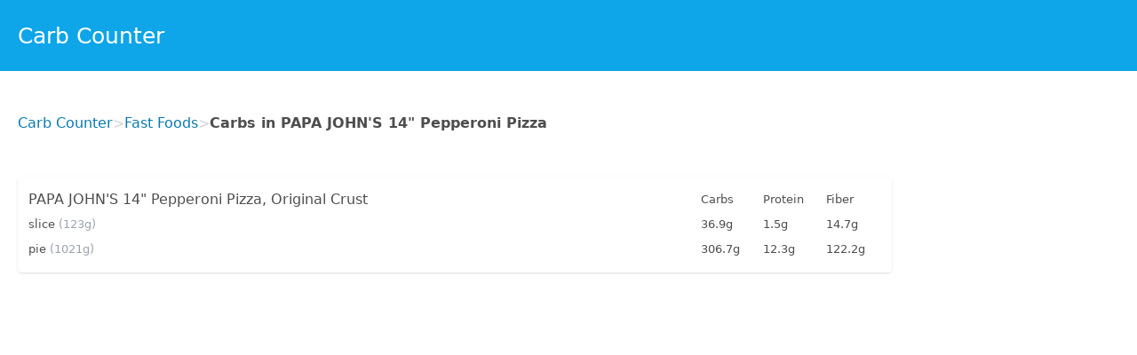

--- FILE ---
content_type: text/html; charset=UTF-8
request_url: https://www.carb-counter.org/fastfood/search/PAPA%20JOHN'S%2014%22%20Pepperoni%20Pizza/2100
body_size: 637
content:
<html>
    <head>
        <title>Carb Counter - Carbs in PAPA JOHN&amp;#039;S 14&amp;quot; Pepperoni Pizza</title>
        <meta charset="utf-8">
        <meta name="viewport" content="width=device-width, initial-scale=1.0">
        <link rel="preload" as="style" href="https://www.carb-counter.org/build/assets/app-DNT9FOr-.css" /><link rel="stylesheet" href="https://www.carb-counter.org/build/assets/app-DNT9FOr-.css" />    </head>
    <!-- Google tag (gtag.js) -->
    <script async src="https://www.googletagmanager.com/gtag/js?id=G-FBE09VCJ1S"></script>
    <script>
    window.dataLayer = window.dataLayer || [];
    function gtag(){dataLayer.push(arguments);}
    gtag('js', new Date());

    gtag('config', 'G-FBE09VCJ1S');
    </script>
    <body>
        <div class="flex items-center w-full px-5 h-20 bg-sky-500 text-white">
            <div class="text-2xl"><a href="https://www.carb-counter.org" class="text-white hover:text-white">Carb Counter</a></div>
        </div>
        <div class="max-w-screen-lg min-h-screen px-5 text-base py-12">
            <div class="flex gap-3 mb-12">
        <div class=""><a href="https://www.carb-counter.org">Carb Counter</a></div>
        <div class="text-gray-300">&gt;</div>
        <div class=""><a href="/fastfood">Fast Foods</a></div>
        <div class="text-gray-300">&gt;</div>
        <div><b>Carbs in PAPA JOHN&#039;S 14&quot; Pepperoni Pizza</b></div>
    </div>

    <div class="flex flex-col gap-6 text-lg">
                                    <div class="flex flex-col rounded border-gray-300 p-3 shadow">
                    <div class="flex w-full text-sm space-x-2">
                        <div class="w-full font-medium text-base">
                            PAPA JOHN&#039;S 14&quot; Pepperoni Pizza, Original Crust
                        </div>
                        <div class="w-20">Carbs</div>
                        <div class="w-20">Protein</div>
                        <div class="w-20">Fiber</div>
                    </div>

                                            <div class="flex w-full text-sm space-x-2">
                            <div class="w-full">slice <span class="text-gray-400">(123g)</span></div>
                            <div class="w-20">36.9g</div>
                            <div class="w-20">1.5g</div>
                            <div class="w-20">14.7g</div>
                        </div>
                                            <div class="flex w-full text-sm space-x-2">
                            <div class="w-full">pie <span class="text-gray-400">(1021g)</span></div>
                            <div class="w-20">306.7g</div>
                            <div class="w-20">12.3g</div>
                            <div class="w-20">122.2g</div>
                        </div>
                                    </div>
                        </div>
        </div>
        <div class="flex items-center w-full px-5 h-20 bg-sky-500 text-white">
            <div class="text-sm">© 2003 - 2026 Carb-Counter.org</div>
        </div>
    </body>
</html>
